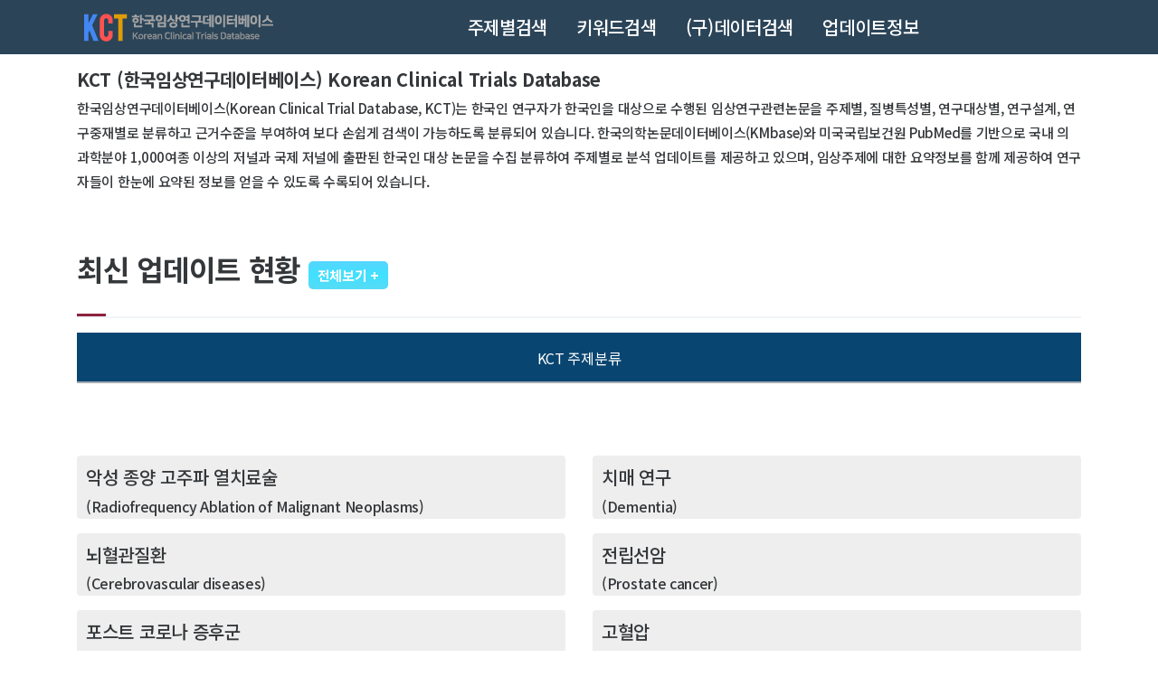

--- FILE ---
content_type: text/html; charset=ks_c_5601-1987
request_url: https://kct.medric.or.kr/Main.aspx?menu=01&d=KMBASE&m=VIEW&i=1120220200110010060
body_size: 11309
content:


<!DOCTYPE html PUBLIC "-//W3C//DTD XHTML 1.0 Transitional//EN" "http://www.w3.org/TR/xhtml1/DTD/xhtml1-transitional.dtd">

<html xmlns="http://www.w3.org/1999/xhtml" xml:lang="ko" lang="ko">
<head><meta charset="utf-8" /><meta http-equiv="X-UA-Compatible" content="IE=edge" /><meta name="viewport" content="width=device-width, initial-scale=1, shrink-to-fit=no" /><meta name="description" /><title>
	한국임상연구데이터베이스
</title>
    <script src="https://ajax.googleapis.com/ajax/libs/jquery/3.3.1/jquery.min.js"></script>
    <!-- 레이어 팝업에 필요한 jquery소스파일 -->
    <script language="JavaScript">
        //쿠키저장 함수
        function setCookie(name, value, expiredays) {
            var todayDate = new Date();
            todayDate.setDate(todayDate.getDate() + expiredays);
            document.cookie = name + "=" + escape(value) + "; path=/; expires=" + todayDate.toGMTString() + ";"
        }
    
        $(document).ready(function () {
            $("#promotionBanner .btnClose").click(function () {
                //오늘만 보기 체크박스의 체크 여부를 확인 해서 체크되어 있으면 쿠키를 생성한다.
                if ($("#chkday").is(':checked')) {
                    setCookie("topPop", "done", 1);
                    //alert("쿠키를 생성하였습니다.");
                }
                //팝업창을 위로 애니메이트 시킨다. 혹은 slideUp()
                //$('#promotionBanner').animate({height: 0}, 500);
                $('#promotionBanner').slideUp(500);
            });
        });
    </script>

    <meta name="google-analytics" content="UA-137047170-4" /><link href="/lib/css/bootstrap.4.6.0.min.css" rel="stylesheet" /><link href="https://fonts.googleapis.com/css2?family=Noto+Sans+KR:wght@400;500;700&amp;display=swap" rel="stylesheet" /><link rel="stylesheet" href="/lib/css/bootstrap-sg-1.css" /><style type="text/css">
        .carousel-control-prev-icon {
            background-image: url("https://cdn.univcoop.kr/static/cbnucoop/image/circle-arrow-left.svg");
            width: 24px;
            height: 24px;
            margin-top: -60px;
        }

        .carousel-control-next-icon {
            background-image: url("https://cdn.univcoop.kr/static/cbnucoop/image/circle-arrow-right.svg");
            width: 24px;
            height: 24px;
            margin-top: -60px;
        }

        .section_03 {
            padding-top: 8rem;
            padding-bottom: 4rem;
            background-image: url("https://cdn.univcoop.kr/static/cbnucoop/image/footer-bg.png");
            background-repeat: no-repeat;
            background-attachment: scroll;
            background-position: center center;
            background-size: cover;
            text-align: center;
        }

        .visual01 {
            background-image: url("https://cdn.univcoop.kr/static/cbnucoop/image/sub-bg_01.jpg");
        }

        .visual02 {
            /*background-image: url("https://cdn.univcoop.kr/static/cbnucoop/image/sub-bg_02.jpg");*/
            background-color:white;
        }

        .visual03 {
            background-image: url("https://cdn.univcoop.kr/static/cbnucoop/image/sub-bg_03.jpg");
        }

        .visual04 {
            background-image: url("https://cdn.univcoop.kr/static/cbnucoop/image/sub-bg_04.jpg");
        }
    </style>

    <style>
        table th {
            text-align: center;
            vertical-align: middle !important;
            border: 1px solid #f8f8f8;
        }
    </style>

    <script src="https://www.gstatic.com/firebasejs/5.9.1/firebase-app.js"></script>
    <script src="https://www.gstatic.com/firebasejs/5.9.1/firebase-auth.js"></script>
    <script>
        // Initialize Firebase
        var config = {
            apiKey: "AIzaSyDBT8_tpOJCSOV4aE9aESr5Memz1PZWtoU",
            authDomain: "univcoop-auth.firebaseapp.com",
            databaseURL: "https://univcoop-auth.firebaseio.com",
            projectId: "univcoop-auth",
            storageBucket: "univcoop-auth.appspot.com",
            messagingSenderId: "82327984098"
        };
        firebase.initializeApp(config);
    </script>

</head>

<body class=""
      data-admin-utc-offset="32400"
      data-uri-segment-1=&quot;service&quot; data-uri-segment-2=&quot;restaurant&quot;
      data-current-menu="restaurant"
      data-current-submenu=""
      data-tos-url="/terms-of-service/"
      data-privacy-policy-url="/privacy-policy/">
    <form method="post" action="./Main.aspx?menu=01&amp;d=KMBASE&amp;m=VIEW&amp;i=1120220200110010060" id="form1">
<div class="aspNetHidden">
<input type="hidden" name="__VIEWSTATE" id="__VIEWSTATE" value="/[base64]/[base64]/[base64]/[base64]/[base64]/[base64]/[base64]/[base64]/[base64]/[base64]/[base64]/[base64]/[base64]/[base64]/0ngi4Kc4eo+V3WyXvFBudxGQ==" />
</div>

<div class="aspNetHidden">

	<input type="hidden" name="__VIEWSTATEGENERATOR" id="__VIEWSTATEGENERATOR" value="202EA31B" />
</div>
    <!-- Layer POPUP-->
    <!-- <div id="promotionBanner">
	    <div class="popContents">
            <img alt="" border="0" src="https://www.medric.or.kr/Popup/top_pop_banner.png" usemap="#news_1_Map"height="98"/>
            <map name="news_1_Map">
                <area alt="medric" coords="0,0,512,97" href="http://reg.medric.or.kr/Controls/Sub.aspx?d=01&g=REG&m=LIST&i=MC04" shape="rect" target="_blank" />
                <area alt="medric" coords="513,0,1028,97" href="http://ksurv.kr/?a=28348" shape="rect" target="_blank" />
            </map>
		    <div class="popClose">
		        <input type="checkbox" value="checkbox" name="chkbox" id="chkday"/><label for="chkday">오늘 하루 그만보기 </label> 
                <a href="#none" class="btnClose"><font color="#fff">[닫기]</font></a>
		    </div>
        </div>
    </div>
    <script language="Javascript">
        //저장된 해당 쿠키가 있으면 창을 안 띄운다 없으면 뛰운다.
        cookiedata = document.cookie;
        if (cookiedata.indexOf("topPop=done") < 0) {
            document.all['promotionBanner'].style.display = "block";
        }
        else {
            document.all['promotionBanner'].style.display = "none";
        }
    </script> -->
    <!-- Layer Popup END -->


        <nav class="navbar navbar-expand-lg">
            <div class="container">

                <a class="navbar-brand" href="/"><img src="/Images/logo.png" alt="Logo"></a>

                <button class="navbar-toggler" type="button" data-toggle="collapse" data-target="#navbarsExample07" aria-controls="navbarsExample07" aria-expanded="false" aria-label="Toggle navigation">
                    <i class="ti ti-menu-2"></i>
                </button>

                <div class="collapse navbar-collapse" id="navbarsExample07">
                    <ul class="navbar-nav justify-content-center">
                        <li class="nav-item ml-2 mr-2">
                            <a class="nav-link custom-nav-link-lg" href="/Controls/RctLinkout.aspx">주제별검색 <span class="sr-only">(current)</span></a>
                        </li>
                        <li class="nav-item  ml-2 mr-2">
                            <a class="nav-link custom-nav-link-lg" href="/Controls/Frames_Center_Search_Advance.aspx">키워드검색</a>
                        </li>
                        <li class="nav-item  ml-2 mr-2">
                            <a class="nav-link custom-nav-link-lg" href="/Controls/Old/Frames_Center_Search_Advance.aspx">(구)데이터검색</a>
                        </li>
                        <li class="nav-item  ml-2 mr-2">
                            <a class="nav-link custom-nav-link-lg" href="/Controls/Update.aspx">업데이트정보</a>
                        </li>
                    </ul>
                    
                    <div class="row">
                        <div class="col-12 input-group ">
                            <div class="input-group-append"></div>
                        </div>
                    </div>
                </div>
            </div>
        </nav>


    <!-- contents -->
        <header class="sub-visual visual02">
            <div class="container">
                <div class="main_text">
                    KCT (한국임상연구데이터베이스) Korean Clinical Trials Database<br />
                    <span>한국임상연구데이터베이스(Korean Clinical Trial Database, KCT)는 한국인 연구자가 한국인을 대상으로 수행된 임상연구관련논문을 주제별, 질병특성별, 연구대상별, 연구설계, 연구중재별로 분류하고 근거수준을 부여하여 보다 손쉽게 검색이 가능하도록 분류되어 있습니다.  한국의학논문데이터베이스(KMbase)와 미국국립보건원 PubMed를 기반으로 국내 의과학분야 1,000여종 이상의 저널과 국제 저널에 출판된 한국인 대상 논문을 수집 분류하여 주제별로 분석 업데이트를 제공하고 있으며, 임상주제에 대한 요약정보를 함께 제공하여 연구자들이 한눈에 요약된 정보를 얻을 수 있도록 수록되어 있습니다.</span>
                </div>
            </div>
        </header>

        <div class="content-wrapper">
        
            <section class="inner-content mt-5 mb-5 mb-5">
                <div class="container">
                    <div class="title mb-5">
                        <h2>최신 업데이트 현황
                            <a href="/Controls/RctLinkout.aspx" class="link">전체보기 +</a>
                        </h2>
                        <div class="line"></div>
                    </div>

                    <div class="row restaurant">
                        <div class="col-12" id="restaurant-menu">
                            <div class="tab-content">
                                <div class="tab-pane in active" id="tab1">
                                    <div class="row mb-5">
                                        <div class="col-12 col-sm-12">
                                            <table class="table table-gray col-12 text-center">
                                                <thead>
                                                    <tr>
                                                        <td>KCT 주제분류</td>
                                                    </tr>
                                                </thead>
                                            </table>
                                        </div>
                                    </div>
                                </div>
                            </div>
                        </div>
                    </div>

                    <div class="row blog-board mt-5 mb-5">
                        <div class='col-12 col-sm-12 col-md-6 col-lg-4 col-xl-3 mb-5'><div class='card'><a href='/Controls/RctListall.aspx?jj=10030'><div class='card-body pt-2 p-0'><h5 class='card-title'>악성 종양 고주파 열치료술</h5><div class='post-meta'>(Radiofrequency Ablation of Malignant Neoplasms) </div></div></a></div></div><div class='col-12 col-sm-12 col-md-6 col-lg-4 col-xl-3 mb-5'><div class='card'><a href='/Controls/RctListall.aspx?jj=10013'><div class='card-body pt-2 p-0'><h5 class='card-title'>치매 연구</h5><div class='post-meta'>(Dementia) </div></div></a></div></div><div class='col-12 col-sm-12 col-md-6 col-lg-4 col-xl-3 mb-5'><div class='card'><a href='/Controls/RctListall.aspx?jj=10032'><div class='card-body pt-2 p-0'><h5 class='card-title'>뇌혈관질환</h5><div class='post-meta'>(Cerebrovascular diseases) </div></div></a></div></div><div class='col-12 col-sm-12 col-md-6 col-lg-4 col-xl-3 mb-5'><div class='card'><a href='/Controls/RctListall.aspx?jj=10031'><div class='card-body pt-2 p-0'><h5 class='card-title'>전립선암</h5><div class='post-meta'>(Prostate cancer) </div></div></a></div></div><div class='col-12 col-sm-12 col-md-6 col-lg-4 col-xl-3 mb-5'><div class='card'><a href='/Controls/RctListall.aspx?jj=10029'><div class='card-body pt-2 p-0'><h5 class='card-title'>포스트 코로나 증후군</h5><div class='post-meta'>(Post-COVID 19 Syndrome) </div></div></a></div></div><div class='col-12 col-sm-12 col-md-6 col-lg-4 col-xl-3 mb-5'><div class='card'><a href='/Controls/RctListall.aspx?jj=10023'><div class='card-body pt-2 p-0'><h5 class='card-title'>고혈압</h5><div class='post-meta'>(Hypertension) </div></div></a></div></div><div class='col-12 col-sm-12 col-md-6 col-lg-4 col-xl-3 mb-5'><div class='card'><a href='/Controls/RctListall.aspx?jj=10022'><div class='card-body pt-2 p-0'><h5 class='card-title'>면역항암치료</h5><div class='post-meta'>(Cancer immunotherapy) </div></div></a></div></div><div class='col-12 col-sm-12 col-md-6 col-lg-4 col-xl-3 mb-5'><div class='card'><a href='/Controls/RctListall.aspx?jj=10024'><div class='card-body pt-2 p-0'><h5 class='card-title'>이상지질혈증</h5><div class='post-meta'>(Dyslipidemia) </div></div></a></div></div><div class='col-12 col-sm-12 col-md-6 col-lg-4 col-xl-3 mb-5'><div class='card'><a href='/Controls/RctListall.aspx?jj=10027'><div class='card-body pt-2 p-0'><h5 class='card-title'>갑상선 결절 고주파 절제술</h5><div class='post-meta'>(Radiofrequency Ablation in Thyroid Nodules) </div></div></a></div></div><div class='col-12 col-sm-12 col-md-6 col-lg-4 col-xl-3 mb-5'><div class='card'><a href='/Controls/RctListall.aspx?jj=10020'><div class='card-body pt-2 p-0'><h5 class='card-title'>위선종 내시경 절제술</h5><div class='post-meta'>(Endoscopic Resection of Gastric Adenoma) </div></div></a></div></div><div class='col-12 col-sm-12 col-md-6 col-lg-4 col-xl-3 mb-5'><div class='card'><a href='/Controls/RctListall.aspx?jj=10026'><div class='card-body pt-2 p-0'><h5 class='card-title'>대동맥판막치환술</h5><div class='post-meta'>(Aortic Valve Replacement) </div></div></a></div></div><div class='col-12 col-sm-12 col-md-6 col-lg-4 col-xl-3 mb-5'><div class='card'><a href='/Controls/RctListall.aspx?jj=10028'><div class='card-body pt-2 p-0'><h5 class='card-title'>인공지능 의료</h5><div class='post-meta'>(Artificial Intelligence in Health Care) </div></div></a></div></div><div class='col-12 col-sm-12 col-md-6 col-lg-4 col-xl-3 mb-5'><div class='card'><a href='/Controls/RctListall.aspx?jj=10025'><div class='card-body pt-2 p-0'><h5 class='card-title'>코로나바이러스감염증-19</h5><div class='post-meta'>(Coronavirus Disease (COVID-19)) </div></div></a></div></div><div class='col-12 col-sm-12 col-md-6 col-lg-4 col-xl-3 mb-5'><div class='card'><a href='/Controls/RctListall.aspx?jj=10021'><div class='card-body pt-2 p-0'><h5 class='card-title'>자궁경부암</h5><div class='post-meta'>(Uterine Cervical Neoplasms) </div></div></a></div></div><div class='col-12 col-sm-12 col-md-6 col-lg-4 col-xl-3 mb-5'><div class='card'><a href='/Controls/RctListall.aspx?jj=10019'><div class='card-body pt-2 p-0'><h5 class='card-title'>3D 프린팅</h5><div class='post-meta'>(3D Printing) </div></div></a></div></div><div class='col-12 col-sm-12 col-md-6 col-lg-4 col-xl-3 mb-5'><div class='card'><a href='/Controls/RctListall.aspx?jj=10018'><div class='card-body pt-2 p-0'><h5 class='card-title'>대장암</h5><div class='post-meta'>(Colorectal Neoplasms) </div></div></a></div></div><div class='col-12 col-sm-12 col-md-6 col-lg-4 col-xl-3 mb-5'><div class='card'><a href='/Controls/RctListall.aspx?jj=10017'><div class='card-body pt-2 p-0'><h5 class='card-title'>백혈병</h5><div class='post-meta'>(Leukemia) </div></div></a></div></div><div class='col-12 col-sm-12 col-md-6 col-lg-4 col-xl-3 mb-5'><div class='card'><a href='/Controls/RctListall.aspx?jj=10016'><div class='card-body pt-2 p-0'><h5 class='card-title'>간암</h5><div class='post-meta'>(Liver Neoplasms) </div></div></a></div></div><div class='col-12 col-sm-12 col-md-6 col-lg-4 col-xl-3 mb-5'><div class='card'><a href='/Controls/RctListall.aspx?jj=10015'><div class='card-body pt-2 p-0'><h5 class='card-title'>폐암</h5><div class='post-meta'>(Lung Cancer) </div></div></a></div></div><div class='col-12 col-sm-12 col-md-6 col-lg-4 col-xl-3 mb-5'><div class='card'><a href='/Controls/RctListall.aspx?jj=10014'><div class='card-body pt-2 p-0'><h5 class='card-title'>선별검사</h5><div class='post-meta'>(Screening Test) </div></div></a></div></div><div class='col-12 col-sm-12 col-md-6 col-lg-4 col-xl-3 mb-5'><div class='card'><a href='/Controls/RctListall.aspx?jj=10012'><div class='card-body pt-2 p-0'><h5 class='card-title'>유방암</h5><div class='post-meta'>(Breast Cancer) </div></div></a></div></div><div class='col-12 col-sm-12 col-md-6 col-lg-4 col-xl-3 mb-5'><div class='card'><a href='/Controls/RctListall.aspx?jj=10011'><div class='card-body pt-2 p-0'><h5 class='card-title'>당뇨병 연구동향</h5><div class='post-meta'>(Diabetes Mellitus) </div></div></a></div></div><div class='col-12 col-sm-12 col-md-6 col-lg-4 col-xl-3 mb-5'><div class='card'><a href='/Controls/RctListall.aspx?jj=10010'><div class='card-body pt-2 p-0'><h5 class='card-title'>비만</h5><div class='post-meta'>(Obesity) </div></div></a></div></div><div class='col-12 col-sm-12 col-md-6 col-lg-4 col-xl-3 mb-5'><div class='card'><a href='/Controls/RctListall.aspx?jj=10009'><div class='card-body pt-2 p-0'><h5 class='card-title'>요추간판탈출에 대한 내시경 척추 수술</h5><div class='post-meta'>(Endoscopic Spinal Surgery for Lumbar Disc Herniations) </div></div></a></div></div><div class='col-12 col-sm-12 col-md-6 col-lg-4 col-xl-3 mb-5'><div class='card'><a href='/Controls/RctListall.aspx?jj=10008'><div class='card-body pt-2 p-0'><h5 class='card-title'>캡슐내시경</h5><div class='post-meta'>(Capsule Endoscopy) </div></div></a></div></div><div class='col-12 col-sm-12 col-md-6 col-lg-4 col-xl-3 mb-5'><div class='card'><a href='/Controls/RctListall.aspx?jj=10007'><div class='card-body pt-2 p-0'><h5 class='card-title'>무지외반증 교정술</h5><div class='post-meta'>(Hallux Valgus Correction) </div></div></a></div></div><div class='col-12 col-sm-12 col-md-6 col-lg-4 col-xl-3 mb-5'><div class='card'><a href='/Controls/RctListall.aspx?jj=10006'><div class='card-body pt-2 p-0'><h5 class='card-title'>원격 환자 모니터링</h5><div class='post-meta'>(Remote Patient Monitoring (RPM)) </div></div></a></div></div><div class='col-12 col-sm-12 col-md-6 col-lg-4 col-xl-3 mb-5'><div class='card'><a href='/Controls/RctListall.aspx?jj=10005'><div class='card-body pt-2 p-0'><h5 class='card-title'>비소세포폐암의 방사선치료와 폐고주파술</h5><div class='post-meta'>(Radiotherapy & Radiofrequency Ablation for Non Small Cell Lu... </div></div></a></div></div><div class='col-12 col-sm-12 col-md-6 col-lg-4 col-xl-3 mb-5'><div class='card'><a href='/Controls/RctListall.aspx?jj=10004'><div class='card-body pt-2 p-0'><h5 class='card-title'>수면호흡장애 치료와 구개근 절제술</h5><div class='post-meta'>(Treatment  Modalities for Sleep-Disordered Breathing and Pal... </div></div></a></div></div><div class='col-12 col-sm-12 col-md-6 col-lg-4 col-xl-3 mb-5'><div class='card'><a href='/Controls/RctListall.aspx?jj=10003'><div class='card-body pt-2 p-0'><h5 class='card-title'>심실부정맥환자의 삽입형 제세동기</h5><div class='post-meta'>(Implantable Cardioverter-Defibrillators for Ventricular Arrh... </div></div></a></div></div><div class='col-12 col-sm-12 col-md-6 col-lg-4 col-xl-3 mb-5'><div class='card'><a href='/Controls/RctListall.aspx?jj=10002'><div class='card-body pt-2 p-0'><h5 class='card-title'>신대체 요법 : 복막투석 혈액투석 생존율</h5><div class='post-meta'>(Comparison between Hemodialysis and Peritoneal Dialysis on S... </div></div></a></div></div><div class='col-12 col-sm-12 col-md-6 col-lg-4 col-xl-3 mb-5'><div class='card'><a href='/Controls/RctListall.aspx?jj=10001'><div class='card-body pt-2 p-0'><h5 class='card-title'>비소세포성 폐암 항암화학요법 국내연구동향</h5><div class='post-meta'>(Chemotherapy for Non-Small Cell Lung Cancer) </div></div></a></div></div>
                    </div>

                </div>
            </section>

            <div class="navbar custom-navbar">
                <div class="container">
                    <nav class="nav">
                        <!--<span>관련사이트</span>-->
                        <a class="p-3">관련사이트</a>
                        <a class="p-3" href="https://kmbase.medric.or.kr/"><img src="/Images/kmbase_logo.png" /></a>
                        <a class="p-3" href="https://www.medric.or.kr/"><img src="/Images/medric_logo.png" /></a>
                        <a class="p-3" href="https://www.evipedia.org/"><img src="/Images/evipedia_logo.png" /></a>
                        <a class="p-3" href="https://cochranelibrary.com/cca"><img src="/Images/cochrane-Clinical-Answers.png" /></a>
                        <a class="p-3" href="https://cris.nih.go.kr/"><img src="/Images/cris_logo.png" /></a>
                        <a class="p-3" href="https://www.clinicalkey.com/#!/"><img src="/Images/ClinicalKey_logo.png" /></a>
                    </nav>
                </div>
            </div>
        </div>


    <!-- footer -->
    <footer>
        <div class="container">
            <div class="row pt-3">
                <div class="info col-12 col-lg-8">
                    <div class="footer-menu-bar">
                        <ul class="footer-menu ">

                            <li class="pr-3"><a href="/privacy-policy/" target="_blank">개인정보취급방침</a></li>
                            <li><a href="/terms-of-service/" target="_blank">이용약관</a></li>

                        </ul>
                    </div>

                    <div class="address">
                        국가지정 의과학연구정보센터(MedRIC) Since 1997<br />
                        EMAIL kmbase@medric.or.kr |
                        TEL : 043-261-3460 |<br />
                        28644 충북 청주시 서원구 충대로 1(내수동로 52) 충북대학교 산학협력관 N4 의학정보센터 301호
                    </div>
                    <div class="copyright">
                        Copyright (c) By MedRIC All rights reserved
                    </div>

                </div>
                <div class="sns col-12 col-lg-4 mb-3">
                    <ul class="nav mb-3">

                        <li class="nav-item ">
                            <a href="" target="_blank">
                                <img src="/lib/icon/m.svg">
                            </a>
                        </li>
                        <li class="nav-item ml-3">
                            <a href="https://www.facebook.com/" target="_blank">
                                <img src="/lib/icon/facebook.svg">
                            </a>
                        </li>
                        <li class="nav-item ml-3">
                            <a href="p" target="_blank">
                                
                            </a>
                        </li>

                    </ul>
                    <a href="/admin/" class=" ">로그인</a>
                </div>
            </div>
        </div>
    </footer>





    <!-- Confirm Modal -->
    <!--		<div class="modal fade" id="confirm-modal" tabindex="-1" role="dialog" aria-labelledby="confirm-modal-Label" aria-hidden="true">-->
    <!--		    <div class="modal-dialog modal-lg" role="document">-->
    <!--		        <div class="modal-content">-->
    <!--		            <div class="modal-header">-->
    <!--		                <h4 class="modal-title" id="confirm-modal-Label"></h4>-->
    <!--						<button type="button" class="close" data-dismiss="modal" aria-label="Close">-->
    <!--							<span aria-hidden="true">&times;</span>-->
    <!--						</button>-->
    <!--		            </div>-->
    <!--		            <div class="modal-body"></div>-->
    <!--		            <div class="modal-footer">-->
    <!--		                <button id="confirm-modal-cancel" class="btn btn-default" type="button" data-dismiss="modal">취소</button>-->
    <!--		                <button id="confirm-modal-confirm" class="btn btn-primary" type="button" data-dismiss="modal">확인</button>-->
    <!--		            </div>-->
    <!--		        </div>-->
    <!--		    </div>-->
    <!--		</div>-->
    <!--    <script src="https://code.jquery.com/jquery-3.5.1.slim.min.js" integrity="sha384-DfXdz2htPH0lsSSs5nCTpuj/zy4C+OGpamoFVy38MVBnE+IbbVYUew+OrCXaRkfj" crossorigin="anonymous"></script>-->
    <script src="https://cdn.univcoop.kr/static/lib/js/jquery.min.js"></script>
    <script src="https://cdn.jsdelivr.net/npm/bootstrap@4.6.0/dist/js/bootstrap.bundle.min.js" integrity="sha384-Piv4xVNRyMGpqkS2by6br4gNJ7DXjqk09RmUpJ8jgGtD7zP9yug3goQfGII0yAns" crossorigin="anonymous"></script>
    <script type="text/javascript" src="https://cdn.univcoop.kr/static/lib/js/owl.carousel.min.js"></script>
    <script src="https://cdnjs.cloudflare.com/ajax/libs/moment.js/2.24.0/moment.min.js" defer></script>
    <script src="https://cdnjs.cloudflare.com/ajax/libs/moment.js/2.24.0/locale/ko.js" defer></script>
    <script src="https://cdnjs.cloudflare.com/ajax/libs/sweetalert/2.1.2/sweetalert.min.js" defer></script>
    <script src="https://cdn.univcoop.kr/static/theme/js/base.js"></script>
    <script src="https://cdn.univcoop.kr/static/theme/js/bootstrap-sg-1.js"></script>






    <script src="https://cdn.univcoop.kr/static/theme/js/_login_coop.js"></script>





    <script>
        // 식당 메뉴 처리
        $(document).ready(function () {
            var $table_el = $('#menu-table');
            var $menu_el = $('#menu-result');
            if ($menu_el.length > 0) {
                $menu_el.find('.menu').each(function (i, menu) {
                    var target = 'td#table-' + $(this).data('table');
                    $(target).append((this));
                });
            }
        });
    </script>



    <!-- Global site tag (gtag.js) - Google Analytics -->
    <script async src="https://www.googletagmanager.com/gtag/js?id=UA-137047170-4"></script>
    <script>
        window.dataLayer = window.dataLayer || [];
        function gtag() { dataLayer.push(arguments); }
        gtag('js', new Date());

        gtag('config', 'UA-137047170-4');
    </script>










    
    </form>
</body>
</html>

--- FILE ---
content_type: text/css
request_url: https://kct.medric.or.kr/lib/css/bootstrap-sg-1.css
body_size: 6045
content:
body {font-family: 'Noto Sans KR', sans-serif;font-size:16px;line-height:1.8;color:#35383b;letter-spacing: -0.3px ;}

label   {font-weight: 500;}
dl, ul, ol, li  {list-style: none;}
h1, h2, h3, h4, h5, h6  {margin: 0;padding: 0;line-height: 1.6;}

.btn    {color: #fff;background: #8e223f;border: none;}
.custom-btn {color: #fff;font-weight: 500;background: #8e223f;border: none;padding: 12px 0;}
.btn:hover, .custom-btn:hover   {color:#fff;background: #731C33;}
a, a:hover{
    color: #35383b;
    font-weight: 500;
    text-decoration: none;
    background-color: transparent;
}

.nav-link   {font-size: 16px;font-weight: 500;padding: 0 24px;}
.custom-nav-link-lg {font-size: 20px;font-weight: 500;padding: 0 12px;}
.custom-nav-link:hover,.custom-nav-link-lg:hover    {color: #8e223f;}

/*�꾩튂*/
.navbar-nav         {margin: 0 auto;}
.navbar .navbar-nav {width: 100%;}

header.main_visual img  {height: 620px;min-height: 620px;max-height: 620px;object-fit: cover;}
header.main_visual .main_text {font-size: 2rem;font-weight: 500;line-height: 3.2rem;}
header.main_visual .custom-carousel-caption{position: absolute;top: 50%;transform: translateY(-50%);right: 15%;left: 15%;z-index: 10;color: #fff;text-align: center;}

.sub_nav{width: 100%;background-color: #8e223f;}
.sub_nav .menu-item{text-align: center;color: #fff;padding: 32px 0;}
.sub_nav .menu-item i{width: 80px;height: 80px;background: rgba(0, 0, 0, 0.2);border-radius: 50%;font-size: 32px;color: #fff;padding: 24px;display: block;margin: 0 auto 16px;}
.sub_nav .container .row a:hover i{background: rgba(0, 0, 0, 0.4);transform: scale(1.2);transition: transform .2s;}

.main-slide .fadeIn{
    visibility: hidden;
}

.main-slide .active .fadeIn{
    visibility: visible;
    animation-delay: .6s;
    animation-duration: 1s;
}

.section_01{
    margin-top: 40px;
}

.section_01 .container .title a{
    color: #35383b;
    display: flex;
    align-items: center;
    margin-bottom: 40px;
}

.section_01 .container .title h3 {
    font-size: 24px;
    font-weight: 700;
}

.section_01 .container .list-group{
    margin-bottom: 0;
}

.section_01 .container .list-group-item{
    border:none;
    border-bottom: 1px solid #f1f4fa;
    padding: 8px 40px 8px 0;    
    margin-bottom: 8px;
}

.section_01 .container .list-group-item:last-child{
    margin-bottom: 0;
    border-bottom: none;
}

a.list-group-item:focus, a.list-group-item:hover{
    text-decoration: underline;
    background: none;
}
.section_01 .container .list-group-item .list-group-item-heading{
    height: 48px;
    max-height: 48px;
    font-size: 18px;
    overflow: hidden;
    font-weight: 500;
    line-height: 22px;
    margin-bottom: 8px;
}
.section_01 .container .list-group-item .list-group-item-text{
    overflow: hidden;
    font-size: 14px;
    font-weight: 400;
    color: #828b94;
    margin-bottom: 0;
}
.section_01 .container .list-group-item .text{
    height: 40px;
    max-height: 40px;
}
.section_01 .container .row .article .menu-item {
    font-size: 14px;
    font-weight: 500;
    text-align: center;
    margin-bottom: 24px;
    color: #35383b;
}

.section_01 .container .row .article .menu-item img{
    width: 80px;
    height: 80px;
    background: #F1F4F6;
    border-radius: 16px;
    font-size: 32px;
    padding: 24px;
    display: block;
    margin: 0 auto 8px;
    color: #35383b;
}

.section_01 .container .row .store-info a:hover div img {
    background: #dfe4e8;
}
.carousel-area .container .title h3{
    font-size: 24px;
    font-weight: 700;
    margin-bottom: 40px;
}
.carousel-area .single-blog-post .post-meta{
    font-size: 14px;
    font-weight: 400;
}

.carousel-area .single-blog-post .blog-thumb img{
    width: 100%;
    height: 120px;
    min-height: 120px;
    object-fit: cover;
    border-radius: 8px;
}
.owl-nav .carousel-control-prev,.owl-nav .carousel-control-next{
    width: auto;
    opacity: 1;
}

.carousel-area .owl-nav {
    position: relative;
}

.section_02{
    background: #dfe4e8;
    padding-top: 40px;
    padding-bottom: 40px;
}

.section_02 .container{
    text-align: center;
}

.section_02 .container .title h3{
    font-size: 24px;
    font-weight: 700;
    margin-bottom: 40px;
}

.section_02 .container .row .thumbnail{
    border: none;
    border-radius: 16px;
    padding: 16px;
    background: #fff;
    min-height: 470px;
    max-height: 470px;
}

.section_02 .container .row .thumbnail .caption .title{
    font-size: 18px;
    font-weight: 700;
    padding: 16px 0;
    border-bottom: 1px dotted #dfe4e8;
}
.section_02 .container .row .thumbnail .caption ul{
    padding-left: 0;
    font-size: 18px;
}

.section_03 .main_text {
    font-size: 2.5rem;
    font-weight: 700;
    line-height: 3.25rem;
    margin-top: 1rem;
    margin-bottom: 2rem;
}

.section_03 .sub_text {
    font-size: 1.1rem;
    line-height: 1.5rem;
    margin-bottom: 3rem;
}

.section_03 .container .row{
    margin-bottom: 40px;
}

.section_03 .container .row .menu-item{
    text-align: center;
    margin-bottom: 24px;
}

.section_03 .container .row .menu-item h3{
    font-size: 24px;
    font-weight: 500;
    margin: 24px 0 8px 0;
}
.section_03 .container .row .menu-item i{
    background: rgba(0, 0, 0, 0.75);
    border-radius: 16px;
    font-size: 40px;
    padding: 40px 16px;
    display: block;
    color: #fff;
}

.section_03 .container .row .menu-item i p{
    font-size: 14px;
    font-weight: 500;
    margin: 0;
}

footer{
    background: #35383B;
    color: #A4ABB2;
    font-size: 14px;
    font-weight: 400;
}
footer .container .footer-menu-bar, .address, .copyright{
    margin-bottom: 16px;
}
footer .container .footer-menu-bar .footer-menu{
    margin: 0;
    padding: 0;
    display: inline-block;
}
footer .container .footer-menu-bar .footer-menu>li{
    float: left;
}

footer .container a {
    color: #A4ABB2;
}

footer .container .sns .nav{
    justify-content: flex-end;
}

footer .container .sns {
    text-align: right;
}

@media (max-width: 1200px) {
    .nav-item .nav-link .custom-nav-link-lg {
        font-size: 18px;
    }
}
@media (max-width: 992px) {
    .nav-item {
        margin: 8px 0;
    }
    .navbar-toggler {
        border: 1px solid #dfe4e8;
        padding: .25rem .75rem;
        font-size: 1.25rem;
        line-height: 1;
        border-radius: .25rem;
        color: #35383b;
    }
    header.main_visual img{
        height: 100px;
        min-height: 100px;
        max-height: 100px;
        object-fit: cover;
    }
}
@media (max-width: 768px) {

    header.main_visual img{
        height: 320px;
        min-height: 320px;
        max-height: 320px;
        object-fit: cover;
    }
    header.main_visual .main_text{
        font-size: 1.5rem;
        font-weight: 500;
        line-height: 2.4rem;
    }
    .sub_nav .container .row .menu-item{
        padding: 16px 0;
    }

    .sub_nav .container .row .menu-item i{
        width: 64px;
        height: 64px;
        background: rgba(0, 0, 0, 0.2);
        border-radius: 50%;
        font-size: 24px;
        color: #fff;
        padding: 18px;
        display: block;
    }

    .section_01,.section_02,.section_03{
        margin-bottom: 0;
    }

    .article{
        padding-top: 24px;
        padding-bottom: 24px;
        border-bottom: 1px solid #f1f4f6;
    }
    .section_01 .article:last-child{
        border: none;
    }
    .section_01 .container .list-group-item{
        padding: 0;
    }
    .section_02 .container .row .thumbnail{
        margin-bottom: 24px;
    }
    footer .info,.sns{
        justify-content: normal;
    }

    footer .container .sns .nav{
        justify-content: flex-start;
    }

    footer .container .sns {
        text-align: left;
    }
}

/*怨듯넻*/
.sub-visual {
    padding-top: 10px;
    padding-bottom: 10px;
    color: #35383b;
    font-size: 20px;
    font-weight: 700;
    background-repeat: no-repeat;
    background-attachment: scroll;
    background-position: center center;
    background-size: cover;
}
.sub-visual span   {font-size:15px;font-weight:500;}
.content-wrapper .navbar{
    width: 100%;
    background: #f1f4f6;
}
.content-wrapper span {
    font-size: 15px;
    font-weight: 500;
    color: #000;
    text-align:center
}
.navbar-primary{
    width: 100%;
    background: #8E223F;
}
.content-wrapper .navbar-bg{
    background: #f1f4f6;
    border-radius: 8px;
}

.nav-pills .nav-link.active, .nav-pills .show>.nav-link{
    background: #8e223f;
}

.nav-scroller {
    position: relative;
    z-index: 2;
    overflow-y: hidden;
}

.nav-scroller .nav {
    display: -ms-flexbox;
    display: flex;
    -ms-flex-wrap: nowrap;
    flex-wrap: nowrap;
    margin-top: -1px;
    overflow-x: auto;
    text-align: center;
    white-space: nowrap;
    -webkit-overflow-scrolling: touch;
}
.custom-navbar{padding:0;}
.custom-navbar .nav a {color: #fff;font-weight: 400;}
.custom-navbar .nav a.active{background: rgba(0, 0, 0, 0.4);font-weight: 400;}
.custom-navbar .nav a:hover{background: rgba(0, 0, 0, 0.4);font-weight: 400;}

@media (max-width: 768px) {
    .custom-container {max-width: 100%;}
}
@media (max-width: 576px)  {
    .custom-navbar .container{
        text-align: center;
        padding:0;
    }

    .custom-navbar .container .nav{
        display: flex;
        flex-wrap: wrap;
        width: 100%;
    }
    .custom-navbar .container .nav a {
        color: #fff;
        font-weight: 400;
        font-size: 14px;
        flex: 0 0 50%;
        border-bottom: 1px solid rgba(255, 255, 255, 0.2);
        border-right: 1px solid rgba(255, 255, 255, 0.2);
        padding: 0.5rem!important;
    }
}

.inner-content .container .line{
    border-bottom: 2px solid #F1F4F6;
}
.inner-content .container .line::before{
    content: "";
    background-color: #8e223f;
    width: 32px;
    height: 3px;
    display: block;
}

.content-wrapper{
    min-height: calc(100vh - 80px - 272px - 148px);
}

.inner-content .container .title h2 {padding-bottom: 24px;font-weight: 700;font-size: 32px;}
.inner-content .container .title a {font-weight: 700;font-size: 15px;color:#fff;
                                    background-color: navy;padding: 5px 10px;border-radius: 5px;
        background: linear-gradient(180deg, rgba(86,214,255,1) 0%, rgba(65,225,255,1) 50%, rgba(87,219,246,1) 100%);
}

.inner-content .container .row .content-title{
    font-size: 20px;
    font-weight: 700;
    margin-bottom: 20px;
}/**/
    .inner-content .container .row .content-title a {
        background-color: navy;
        color: #fff;
        padding: 5px 10px;border-radius: 5px;
        background: linear-gradient(180deg, rgba(86,214,255,1) 0%, rgba(65,225,255,1) 50%, rgba(87,219,246,1) 100%);
        
    }

.table th, .custom-table th{font-weight: 500;}

.table-secondary, .custom-table-secondary{background: #f1f4f6;}
.table tr, .custom-table tr{
    vertical-align: middle !important;
    /* word-break: keep-all; */
    white-space: nowrap;
}
.table td, .custom-table td {
    vertical-align: middle !important;
}

.table thead, .custom-table thead {
    background: #f1f4f6;
    border-top: 2px solid #084571;
    border-bottom: 2px solid #A4ABB2;
}
table.table-gray thead, tr.table-gray{
    background: #084571;
    color: #fff;
}
.ws-td {
    vertical-align: middle !important;
    /* word-break: keep-all; */
    white-space: normal;
}

/*�앺삊�뚭컻-�댁궗��*/

.inner-content .container .row .content-title span{
    font-size: 16px;
    font-weight: 500;
}
.inner-content .container .row .content-title .title{
    font-size: 32px;
    font-weight: 700;
}
.inner-content .container .greeting .pic img{
    margin-bottom: 24px;
    border-radius: 16px;
    width: 100%;
}

@media (max-width: 768px) {
    .inner-content .greeting{
        margin-top: 40px;
        margin-bottom: 20px;
    }

    .inner-content .container .greeting .content-title span{
        font-size: 16px;
        font-weight: 500;
    }
    .inner-content .container .greeting .content-title .title{
        font-size: 32px;
        font-weight: 700;
    }
    .inner-content .container .greeting .pic{
        margin: 0 auto;
        margin-bottom: 24px;
    }
}

/*�앺삊�뚭컻-�묐룞議고빀�뚭컻*/


.inner-content .container .coop .pic{
    width: 100%;
    text-align: center;
    border: 1px solid #f1f4f6;
    padding: 40px;
}

.inner-content .container .coop .pic img{
    max-width: 380px;
    width: 100%;
    height: 100%;
}

.univ-coop a{
    display: inline-flex;
    flex-direction: column
}
@media (max-width: 768px){
    .inner-content .container .coop .text{
        margin-bottom: 40px;
    }

    .inner-content .container .coop .pic{
        padding: 24px;
        margin: 40px 0;
    }
}

/*�앺삊�뚭컻-議곗쭅�꾪솴*/

.inner-content .container .condition .pic{
    width: 100%;
    text-align: center;
    border: 1px solid #f1f4f6;
    padding: 40px;
}
.inner-content .container .condition .pic img{
    max-width: 776px;
    width: 100%;
}

@media (max-width: 768px){
    .inner-content .container .condition .pic{
        width: 100%;
        text-align: center;
        border: 1px solid #f1f4f6;
        margin: 40px 0;
    }
    .table .count{
        display: none;
    }
}
/*�앺삊�뚭컻-���숈냼媛�*/
.inner-content .container .univ-coop {
    text-align: center;
}
.inner-content .container .univ-coop img{
    min-width: 80px;
    margin: 24px;
}
/*�앺삊�뚭컻-諛쒖옄痍�*/
.history .nav-scroller {
    position: relative;
    z-index: 2;
    overflow-y: hidden;
}
.history .tab-scroller .nav {
    display: -ms-flexbox;
    display: flex;
    -ms-flex-wrap: nowrap;
    flex-wrap: nowrap;
    margin-top: -1px;
    overflow-x: auto;
    text-align: center;
    white-space: nowrap;
    -webkit-overflow-scrolling: touch;
}
.history .tab-scroller .nav a:hover{
    color: rgba(0, 0, 0, 0.4);
    font-weight: 500;
}
.history .tab li a{
    border-radius: 0;
    padding: 16px 24px;
}
.history .year{
    font-size: 26px;
    font-weight: 700;
}
.history .text{
    margin-top: 8px;
    font-weight: 500;
}
.history .day{
    color: #6b727a;
    display: block;
    padding-bottom: 4px;
    font-size: 13px;
    margin-right: 4px;
}

/*�쒕퉬��-�앸떦�덉빟*/

.reservation .card{
    min-height: 220px;
}

.reservation .card p{
    border-top: 1px dotted #dfe4e8;
    height: 120px;
    min-height: 120px;
}

/*吏먯틦由�*/
.carry h2{
    font-size: 16px;
    font-weight: 500;
    margin-bottom: 16px;
}

.carry .form-item{
    margin-bottom: 24px;
}
.carry .form-item>label{
    font-weight: 500;
}
.carry .row .pic{
    display: flex;
    align-items: center;
    justify-content: center;
}
.carry .row .pic img{
    border-radius: 24px;
    width: 100%;
}
@media (max-width: 992px){
    .carry .row .pic img{
        display: none;
    }
}
/*�앸떦硫붾돱*/
.restaurant {display: flex;justify-content: center;background: #fff;}
.restaurant .navbar{padding: 8px;}

.restaurant a{min-width: 25px;text-align: center;color: #35383b;font-size: 16px;}

.restaurant .table{color: #35383b;}
.restaurant .table td, .table th{border-top: none;}
.restaurant .table .row-time{background: #8e223f;color: #fff;}
.restaurant .table .tbody{display: flex;align-items: flex-start;}

.restaurant .row .date{display: flex;justify-content: left;align-items: center;border-bottom: 1px dashed;}
.restaurant .row .name{align-items: center;border-bottom: 1px dashed;}

#menu-result {display: none;}

.menu{min-width: 180px;min-height: 180px;}

.fixed-body{min-height: 380px;}

.menu-body + .menu-body{margin-top: 16px;}

.menu .card-header {
    -ms-word-break: keep-all;
    word-break: keep-all;
    white-space: nowrap;
}
.menu .card-header, .card.menu .card-body {
    padding: 16px;
}
.menu .card-body li {
    font-size: 1.0rem;
}

.menu .commas{
    font-weight: 700;
}

.row-label {
    display: none;
}
@media (max-width: 768px) {
    .menu .card{
        display: flex;
        flex-direction: row;
        border: 0;
    }
    .menu .menu-body {
        border: 1px solid #dfe4e8;
        border-radius: 0;
    }
    .menu .menu-body .card-header{
        border-bottom: none;
    }
    .menu-body h6{
        display: flex;
        justify-content: center;
        align-items: center;
        padding: 0 8px;
        min-width: 130px;
    }
    .menu-body + .menu-body{
        margin-top: 0;
    }
    .fixed-body{
        min-height: 0;
    }

    .restaurant .row .date h4{
        font-size: 1rem;
    }
    #menu-table table thead th {
        font-size: 16px;
        display: none;
    }
    #menu-table table tbody tr {
        display: block;
        margin-bottom: 15px;
        border-radius: 8px;
    }
    #menu-table table tbody tr th.row-label {
        display: inline-block;
        width: 100%;
    }
    #menu-table table tbody tr th.row-label.time{
        display: inline-block;
        width: 100%;
        background: #8e223f;
        color:#fff;
    }
    #menu-table table tbody tr th:not(.row-label) {
        display: none;
    }
    #menu-table table tbody td {
        display: block;
        position: relative;
        min-height: 2rem;
    }
    #menu-table table tbody td.item:before {
        display: none;
    }
    #menu-table table tbody td:before {
        white-space: nowrap;
        top: 10px;
        display: flex;
        justify-content: center;
        padding: 8px 0;
        font-weight: 500;
        background-color : Gainsboro;
    }

}

/*議고빀�먯븞��*/

.join .menu-item{
    text-align: center;
    padding: 32px 0;
}

.join .menu-item img{
    width: 80px;
    height: 80px;
    background: #F1F4F6;
    border-radius: 16px;
    font-size: 32px;
    padding: 24px;
    display: block;
    margin: 0 auto 8px;
    color: #35383b;
}
.join .pic img{
    margin-bottom: 24px;
    border-radius: 16px;
    width: 100%;
}

.join .card{
    height: 300px;
    min-height: 300px;
}

/*寃뚯떆��*/
.view .table{
    table-layout: fixed;
}
.board .title{
    border-top: 2px solid #8e223f;
    background: #f1f4f6;
    color: #35383b;
}
.page-link {
    position: relative;
    display: block;
    padding: .5rem .75rem;
    margin-left: -1px;
    line-height: 1.25;
    color: #35383b;
    background-color: #fff;
    border: 1px solid #dee2e6;
}
.page-item.active .page-link {
    color: #fff;
    background-color: #8e223f;
    border-color: #8e223f;
}
.table.table2 .next{
    border-top: 1px solid #6b727a;
}

.table.table2 .prev{
    border-bottom: 1px solid #6b727a;
}
.table.table2 .next td, .table.table2 .prev td{
    white-space: initial;
}

@media (max-width: 360px) {
    .board .input-group{
        margin-top: 24px;
        width: 100%;
    }
}
/*blog*/
.blog-board .card {
    border: none;
    background-color:#eee;
    /*border:1px solid;*/
}
.blog-board .card img{
    width: 100%;
    height: 200px;
    object-fit: cover;
    border-radius: 8px;
    background-color:rebeccapurple;
}
.blog-board .card .post-meta a{
    font-size: 14px;
    font-weight: 400;
    color: #6b727a;
}
/*留ㅼ옣�댁쁺*/
.store .custom-table tr {
    border-bottom: 1px solid #ccc;
}
.store .custom-table td, .store .custom-table th{
    padding: .50rem;
}

@media only screen and (max-width: 1200px) {
    .store .custom-table{
        width: 100%;
        font-size: 14px;
    }
    /* Force table to not be like tables anymore */
    .store table,
    .store thead,
    .store tbody,
    .store th,
    .store td,
    .store tr {
        display: block;
        font-weight: 400;
    }

    /* Hide table headers (but not display: none;, for accessibility) */
    .store .custom-table thead tr {
        position: absolute;
        top: -9999px;
        left: -9999px;
    }

    .store .custom-table tr {
        border-bottom: 1px solid #ccc;
    }

    .store .custom-table td, .store .custom-table th{
        padding: .3rem;
    }

    .store .custom-table td {
        /* Behave  like a "row" */
        border: none;
        border-bottom: 1px solid #eee;
        position: relative;
        padding-left: 40%;
        white-space: normal;
        text-align: left;
    }

    .store .custom-table td:before {
        /* Now like a table header */
        position: absolute;
        /* Top/left values mimic padding */
        top: 6px;
        left: 16px;
        width: 60%;
        white-space: nowrap;
        text-align:left;
        font-weight: 500;
    }

    /*
    Label the data
    */
    .store td:nth-of-type(1):before { content: "醫낅쪟"; }
    .store td:nth-of-type(2):before { content: "留ㅼ옣紐�"; }
    .store td:nth-of-type(3):before { content: "�꾩튂"; }
    .store td:nth-of-type(4):before { content: "�쒕퉬��"; }
    .store td:nth-of-type(5):before { content: "�숆린以� �댁쁺�쒓컙"; }
    .store td:nth-of-type(6):before { content: "諛⑺븰以� �댁쁺�쒓컙"; }
    .store td:nth-of-type(7):before { content: "�댁젏"; }
    .store td:nth-of-type(8):before { content: "�곕씫泥�"; }
}

--- FILE ---
content_type: application/javascript
request_url: https://cdn.univcoop.kr/static/theme/js/base.js
body_size: 2340
content:
function getCookie(cname) {
     var name = cname + "=";
     var ca = document.cookie.split(';');
     for(var i=0; i<ca.length; i++) {
        var c = ca[i];
        while (c.charAt(0)==' ') c = c.substring(1);
        if(c.indexOf(name) == 0)
           return c.substring(name.length,c.length);
     }
     return "";
}

function parseQueryString(queryString) {
	// Remove first character if it is ? or #.
	if (queryString.length &&
		(queryString.charAt(0) == '#' || queryString.charAt(0) == '?')) {
		queryString = queryString.substring(1);
	}
	var config = {};
	var pairs = queryString.split('&');
	for (var i = 0; i < pairs.length; i++) {
		var pair = pairs[i].split('=');
		if (pair.length == 2) {
			config[pair[0]] = pair[1];
		}
	}
	return config;
}

function addCommas(nStr)
{
    nStr += '';
    x = nStr.split('.');
    x1 = x[0];
    x2 = x.length > 1 ? '.' + x[1] : '';
    var rgx = /(\d+)(\d{3})/;
    while (rgx.test(x1)) {
        x1 = x1.replace(rgx, '$1' + ',' + '$2');
    }
    return x1 + x2;
}


if (typeof jQuery != "undefined") {
    jQuery(function($){

        // �앹삤踰�
        $('[data-toggle="popover"]').popover();

        // moment.js �쒓렇 泥섎━
        moment.locale($('html').attr('lang'));
        $('time.relative').each(function () {
            if ( $(this).attr('datetime') ) $(this).html(moment($(this).attr('datetime'), "YYYY-MM-DD hh:mm:ssZZ").fromNow());
        });

        // confirm
        $.extend({
            confirm: function (title, content, ok_btn_text, callback) {
                $modal = $('#confirm-modal');
                $modal.find('h4.modal-title').html(title);
                $modal.find('div.modal-body').html(content);
                if ( typeof ok_btn_text == 'string' ) $('#confirm-modal-confirm').html(ok_btn_text);
                else callback = ok_btn_text;
                $modal.modal('show');
                this.confirm_callback = callback;
            },
            confirm_callback: function () {
                return false;
            }
        });
        $('#confirm-modal-confirm').on('click', function () {
            $.confirm_callback();
        });

        // select-change-text �띿뒪�� 蹂�寃� 泥섎━
        $('.select-change-text').each(function () {
            var $active = $(this).parent().siblings('.dropdown-menu').find('.dropdown-item.active');
            if ($active.length > 0) $(this).text($active.text());
        });

        // add commas
        $('.add.commas').each(function () {
            var nStr = $(this).text();
            if ($.isNumeric(nStr)) {
                $(this).text(addCommas(nStr));
            }
        });

    });
}


--- FILE ---
content_type: application/javascript
request_url: https://cdn.univcoop.kr/static/theme/js/_login_coop.js
body_size: 2354
content:
var ready = function(){

	var auth = firebase.auth();

	var firebaseBody = document.getElementById('firebase-body');
	if (firebaseBody) {
		// �⑤룆 濡쒓렇�� �섏씠吏�媛� �꾨땺 ��
		auth.onAuthStateChanged(function(user) {
			user ? handleSignedInUser(user) : handleSignedOutUser();
		});
	}


	var handleSignedOutUser = function() {
		checkMessages('', '', '');
		viewAfterLogin(null);
	};

	var handleSignedInUser = function (user, redirect) {
		auth.currentUser.getIdToken().then(function(idToken) {
			checkMessages(user, idToken, redirect=redirect);
		}).catch(function(error) {
			viewAfterLogin(null);
		});
	};

	var checkMessages = function (user, idToken, redirect) {
		var xhr = new XMLHttpRequest();
		xhr.open('POST', '/accounts/check/messages/');
		xhr.setRequestHeader('Content-Type', 'application/x-www-form-urlencoded');
		xhr.setRequestHeader('X-CSRFToken', getCookie('csrftoken'));
		xhr.onload = function() {
			if (xhr.status === 200) {
				result = JSON.parse(xhr.responseText);
				if (user !== null){
					if (typeof result.next !== undefined && result.next) redirect = result.next;
					redirect ? window.location.assign(redirect) : viewAfterLogin(user, result);
					// todo: 硫붿꽭吏� �쒖떆 異붽��� 寃�
				}
			} else {
				auth.signOut();
				viewAfterLogin(null);
			}
		};
		xhr.send('idtoken=' + idToken);
	};

	window.viewAfterLogin = function (user, data) {
		if (user) {
			// 濡쒓렇�� �먯쓣 �� �붾㈃ �쒖떆
			document.getElementById('user-signed-in').style.display = 'inline-block';
			document.getElementById('user-signed-out').style.display = 'none';
			document.getElementById('name').textContent = user.displayName;
			document.getElementById('email').textContent = user.email;
			// document.getElementById('phone').textContent = user.phoneNumber;
			if (user.photoURL){
				var photoURL = user.photoURL;
				if ((photoURL.indexOf('googleusercontent.com') != -1) || (photoURL.indexOf('ggpht.com') != -1)) {
					photoURL = photoURL + '?sz=' +
					document.getElementById('photo').clientHeight;
				}
				document.getElementById('photo').src = photoURL;
				document.getElementById('photo').style.display = 'inline-block';
			} else {
				// document.getElementById('photo').style.display = 'none';
			}
			if (data) {
				if (data.messages !== undefined && data.messages.length > 0) handleMessages(data.messages);
				if (data.navbar_links !== undefined && data.navbar_links.length > 0) handleNavbarLinks(data.navbar_links);
			}
		} else {
			// 濡쒓렇�� �� �먯쓣 �� �붾㈃ �쒖떆
			document.getElementById('user-signed-in').style.display = 'none';
			document.getElementById('user-signed-out').style.display = 'inline-block';
		}
		// �곹깭 蹂��� �뚮쭏�� ��긽 �쒖떆�� �댁슜
		document.getElementById('firebase-loading').style.display = 'none';
	};

};


if (document.readyState === "complete" || (document.readyState !== "loading" && !document.documentElement.doScroll)) {
	ready();
} else {
	document.addEventListener("DOMContentLoaded", ready);
}




--- FILE ---
content_type: image/svg+xml
request_url: https://kct.medric.or.kr/lib/icon/m.svg
body_size: 1823
content:
<svg xmlns="http://www.w3.org/2000/svg" xmlns:xlink="http://www.w3.org/1999/xlink" width="47" height="47" viewBox="0 0 200 200">
  <image id="레이어_1" data-name="레이어 1" width="200" height="200" xlink:href="[data-uri]"/>
  <image id="레이어_2" data-name="레이어 2" x="50" y="50" width="100" height="100" xlink:href="[data-uri]"/>
</svg>


--- FILE ---
content_type: image/svg+xml
request_url: https://kct.medric.or.kr/lib/icon/facebook.svg
body_size: 506
content:
<svg xmlns="http://www.w3.org/2000/svg" width="48" height="48" viewBox="0 0 48 48">
  <g id="그룹_257" data-name="그룹 257" transform="translate(-1366 -3033.508)">
    <circle id="타원_3" data-name="타원 3" cx="24" cy="24" r="24" transform="translate(1366 3033.508)" fill="#828b94"/>
    <g id="그룹_56" data-name="그룹 56" transform="translate(1378 3047.183)">
      <path id="패스_341" data-name="패스 341" d="M0,0H24V24H0Z" fill="none" stroke="rgba(0,0,0,0)" stroke-width="1"/>
      <path id="패스_342" data-name="패스 342" d="M7,10v4h3v7h4V14h3l1-4H14V8a1,1,0,0,1,1-1h3V3H15a5,5,0,0,0-5,5v2H7" transform="translate(0)" fill="#fff"/>
    </g>
  </g>
</svg>
